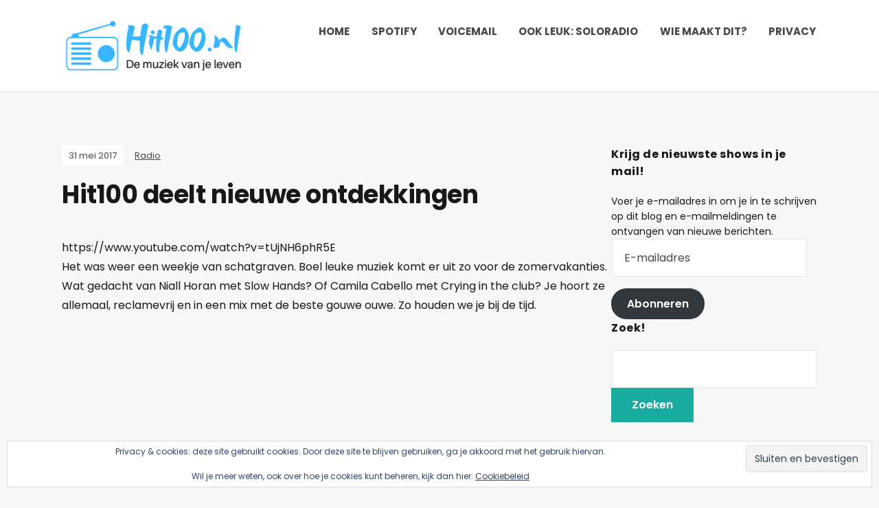

--- FILE ---
content_type: text/html; charset=UTF-8
request_url: https://www.hit100.nl/2017/05/hit100-deelt-nieuwe-ontdekkingen/
body_size: 14511
content:
<!DOCTYPE html>
<html lang="nl-NL">
<head>
	<meta charset="UTF-8" />
	<meta http-equiv="X-UA-Compatible" content="IE=edge" />
	<meta name="viewport" content="width=device-width, initial-scale=1.0" />
<link rel="profile" href="//gmpg.org/xfn/11" />
	<style id="jetpack-boost-critical-css">@media all{.widget_eu_cookie_law_widget{border:none;bottom:1em;left:1em;margin:0;padding:0;position:fixed;right:1em;width:auto;z-index:50001}#eu-cookie-law{background-color:#fff;border:1px solid #dedede;color:#2e4467;font-size:12px;line-height:1.5;overflow:hidden;padding:6px 6px 6px 15px;position:relative}#eu-cookie-law a{color:inherit;text-decoration:underline}#eu-cookie-law form{margin-bottom:0;position:static}#eu-cookie-law input{background:#f3f3f3;border:1px solid #dedede;border-radius:3px;color:#2e4453;display:inline;float:right;font-family:inherit;font-size:14px;font-weight:inherit;line-height:inherit;margin:0 0 0 5%;padding:8px 12px;position:static;text-transform:none}@media (max-width:600px){#eu-cookie-law{padding-bottom:55px}#eu-cookie-law input.accept{bottom:8px;position:absolute;right:8px}}}@media all{#jp-relatedposts{display:none;padding-top:1em;margin:1em 0;position:relative;clear:both}.jp-relatedposts::after{content:"";display:block;clear:both}#jp-relatedposts h3.jp-relatedposts-headline{margin:0 0 1em 0;display:inline-block;float:left;font-size:9pt;font-weight:700;font-family:inherit}#jp-relatedposts h3.jp-relatedposts-headline em::before{content:"";display:block;width:100%;min-width:30px;border-top:1px solid rgb(0 0 0/.2);margin-bottom:1em}#jp-relatedposts h3.jp-relatedposts-headline em{font-style:normal;font-weight:700}.wp-block-button__link{align-content:center;box-sizing:border-box;display:inline-block;height:100%;text-align:center;word-break:break-word}:where(.wp-block-button__link){border-radius:9999px;box-shadow:none;padding:calc(.667em + 2px) calc(1.333em + 2px);text-decoration:none}.wp-block-embed{overflow-wrap:break-word}.wp-block-embed iframe{max-width:100%}.wp-block-embed__wrapper{position:relative}.wp-embed-responsive .wp-has-aspect-ratio .wp-block-embed__wrapper:before{content:"";display:block;padding-top:50%}.wp-embed-responsive .wp-has-aspect-ratio iframe{bottom:0;height:100%;left:0;position:absolute;right:0;top:0;width:100%}.wp-embed-responsive .wp-embed-aspect-16-9 .wp-block-embed__wrapper:before{padding-top:56.25%}.wp-embed-responsive .wp-embed-aspect-4-3 .wp-block-embed__wrapper:before{padding-top:75%}ul{box-sizing:border-box}.entry-content{counter-reset:footnotes}.screen-reader-text{border:0;clip-path:inset(50%);height:1px;margin:-1px;overflow:hidden;padding:0;position:absolute;width:1px;word-wrap:normal!important}:where(figure){margin:0 0 1em}:root{--podcast-ff-primary:"Poppins",-apple-system,BlinkMacSystemFont,Arial,sans-serif;--podcast-ff-accent:"Poppins",-apple-system,BlinkMacSystemFont,"Helvetica Neue",Helvetica,sans-serif;--podcast-background-color:#f7f7f7;--podcast-special-background-color:#f2f0e4;--podcast-primary-text-color:#181818;--podcast-secondary-text-color:#484848;--podcast-link-color:#058dd1;--podcast-primary-accent-color:#058dd1;--podcast-primary-accent-complementary-color:#ffffff;--podcast-neutral-color-100:#ffffff;--podcast-neutral-color-900:#080808;--podcast-border-color-100:rgba(255,255,255,0.1);--podcast-border-color-900:rgba(0,0,0,0.1)}html{font-size:16px;line-height:1.1;scroll-behavior:smooth;-ms-text-size-adjust:100%;-webkit-text-size-adjust:100%;-webkit-box-sizing:border-box;-moz-box-sizing:border-box;box-sizing:border-box}*,:after,:before{-webkit-box-sizing:inherit;-moz-box-sizing:inherit;box-sizing:inherit}body{margin:0}main{display:block}h1{font-size:2em;margin:.67em 0}a{background-color:#fff0}strong{font-weight:bolder}img{border-style:none;vertical-align:middle}button,input,textarea{font-family:inherit;font-size:100%;line-height:1.15;margin:0}button,input{overflow:visible}button{text-transform:none}[type=submit],button{-webkit-appearance:button}textarea{overflow:auto}[hidden]{display:none}ul{list-style-position:outside;margin:0;padding:0}label{display:block;font-size:1.125rem;margin:0 0 .5rem 0}button,input,textarea{font-family:inherit;line-height:1}input,textarea{background-color:var(--podcast-background-color);border-color:var(--podcast-border-color-900)}input[type=email],input[type=text],textarea{-webkit-appearance:none;-moz-appearance:none;background-color:var(--podcast-neutral-color-100);border-radius:0;border-style:solid;border-width:1px;box-shadow:none;color:inherit;display:block;font-size:1rem;font-weight:400;line-height:normal;margin:0;max-width:100%;padding:.875rem 1.125rem;width:100%}textarea{line-height:1.5;width:100%}.button,.wp-block-button__link,button,input[type=submit]{-webkit-appearance:none;-moz-appearance:none;background:var(--podcast-primary-accent-color);border:none;border-radius:0;color:var(--podcast-primary-accent-complementary-color);display:inline-flex;font-size:1rem;font-weight:600;justify-content:center;letter-spacing:0;line-height:1.3;margin:0;padding:.9375rem 1.875rem;text-align:center;text-decoration:none;text-underline-offset:4px;text-decoration-thickness:2px}.screen-reader-text{clip:rect(.1rem,.1rem,.1rem,.1rem);height:.1rem;overflow:hidden;position:absolute!important;left:-999999rem;width:.1rem}.skip-link{position:absolute;left:-9999rem;top:2.5rem;z-index:999999999}body,button,input,textarea{font-family:var(--podcast-ff-accent);font-size:.9375rem;font-weight:400;line-height:1.6}p{margin:0;padding:0}em{font-style:italic}body{background-color:var(--podcast-background-color);color:var(--podcast-primary-text-color);font-family:var(--podcast-ff-primary);font-size:62.5%;line-height:1.5rem;margin:0;min-height:100vh;padding:0;text-align:center;word-break:break-word;-webkit-font-smoothing:antialiased;-moz-osx-font-smoothing:grayscale}a{color:var(--podcast-link-color);text-decoration:none}h1,h3{color:var(--podcast-primary-text-color);font-family:var(--podcast-ff-accent);font-weight:600;line-height:1.3;margin:0}h1{font-size:36px}h3{font-size:24px}h3 a{color:var(--podcast-primary-text-color)}#container{font-size:1rem;line-height:1.6em;padding:0;text-align:center;width:100%}.site-wrapper-all{padding:0;text-align:center}.site-section-wrapper{margin:0 auto;padding:0 60px;text-align:start;width:1220px}#site-masthead{background-color:var(--podcast-neutral-color-100);padding:1.25rem 0;position:relative;z-index:3;box-shadow:0 0 8px rgb(0 0 0/.07)}.site-section-wrapper-masthead{display:flex;align-items:stretch;align-content:stretch;gap:60px;justify-content:space-between}#site-logo{align-self:center;flex:0 1 25%}#site-logo .custom-logo{height:auto;max-width:100%}#site-mobile-menu-toggle,#site-mobile-menu-toggle .site-toggle-anchor{display:inline-block;font-size:1.125rem;font-weight:600;line-height:1;text-align:center}#site-mobile-menu-toggle{display:none}#site-mobile-menu-toggle .site-toggle-anchor{background-color:var(--podcast-special-background-color);border:2px solid var(--podcast-special-background-color);color:#fff;padding:.875rem 1.125rem}#site-mobile-menu-toggle .site-toggle-icon{display:none;vertical-align:top}#site-mobile-menu-toggle .site-toggle-label{display:none;line-height:1em;margin-inline-start:6px;vertical-align:top}#site-mobile-menu-toggle .site-toggle-icon.is-visible,#site-mobile-menu-toggle .site-toggle-label.is-visible{display:inline-block}#site-mobile-menu{background-color:var(--podcast-special-background-color);display:none;font-family:var(--podcast-ff-accent);margin:1.875rem 0;padding:1.875rem;text-align:start;flex:0 1 100%}#site-mobile-menu a{color:var(--podcast-neutral-color-100);display:block;padding:.875rem 0 .625rem;position:relative}#site-mobile-menu .menu{list-style-type:none}#site-mobile-menu .menu li{border-top:1px solid var(--podcast-border-color-100);font-size:1.25rem;font-weight:600;line-height:1.3;position:relative}#site-mobile-menu .menu>li:first-of-type{border-top-width:0;padding-top:0}#site-section-primary-menu{flex:1;text-align:end;z-index:2}#site-primary-nav{font-family:var(--podcast-ff-primary);font-size:.9375rem;font-weight:700;letter-spacing:.3px;line-height:1em}.sf-menu,.sf-menu *{margin:0;padding:0;list-style:none}.sf-menu li{position:relative}.sf-menu a{display:inline-block;position:relative}.large-nav{position:relative;z-index:100}.large-nav>.menu-item{display:inline-block;letter-spacing:0;margin-inline-end:0;position:relative;text-transform:uppercase}.large-nav>.menu-item:not(:first-child){margin-inline-start:1.5rem}.large-nav a{color:var(--podcast-secondary-text-color);padding:18px 2px}.site-section-wrapper-main{padding-top:5rem;padding-bottom:5rem;position:relative;display:flex;align-content:stretch;align-items:stretch;justify-content:space-between;gap:80px}.page-sidebar-right .site-section-wrapper-main{flex-direction:row}.site-section-wrapper-main>.site-column-content{flex:1}.site-section-wrapper-main>.site-column-aside{flex:0 1 27.273%;font-size:.875rem;line-height:1.6}.site-column-aside .site-column-wrapper{display:flex;flex-direction:column;gap:40px}.site-column-aside .site-column-wrapper>*{flex:1}.entry-tagline{color:var(--podcast-secondary-text-color);font-size:.8125rem}.entry-tagline a{color:currentColor;text-decoration:underline}.entry-tagline+.page-title{margin-top:1.25rem}.single .entry-tagline .post-meta-span-time{background-color:var(--podcast-neutral-color-100);color:var(--podcast-secondary-text-color);display:inline-block;padding:2px 10px}.single .entry-tagline .post-meta-span+.post-meta-span{margin-inline-start:1rem}.page-title{font-family:var(--podcast-ff-primary);font-size:2.25rem;font-weight:700;letter-spacing:-.5px;line-height:1.3em;margin-bottom:2.5rem;padding:0}.entry-content{font-size:1rem;font-weight:400;line-height:1.75em;margin:0;max-width:100%;text-align:start}.entry-content h3{font-size:1.125em}.entry-content h3{font-weight:700;margin:1.25em 0 1.25em;line-height:1.3em}.entry-content p,.widget p{margin-top:0;margin-bottom:1.25em}.widget p:last-child{margin-bottom:0}.entry-content iframe{max-width:100%}.comment-form label{display:block;font-size:15px;font-weight:500;margin:1em 0;text-transform:uppercase}#site-footer a{color:var(--podcast-primary-text-color);text-decoration:underline}#site-footer-credit a{color:inherit;text-decoration:underline}.widget-title{font-family:var(--podcast-ff-primary);font-size:1rem;font-weight:700;letter-spacing:.5px;margin:0 0 1.25rem;position:relative}:root .theme-color-teal{--podcast-special-background-color:#18ab9f;--podcast-link-color:#18ab9f;--podcast-primary-accent-color:#18ab9f;--podcast-primary-accent-complementary-color:#ffffff;--podcast-neutral-color-100:#ffffff;--podcast-neutral-color-900:#080808}.theme-color-teal #site-mobile-menu a,.theme-color-teal #site-mobile-menu-toggle .site-toggle-anchor{color:var(--podcast-neutral-color-900)}.theme-color-teal #site-mobile-menu .menu li{border-color:var(--podcast-border-color-900)}@media screen and (max-width:1220px){.site-section-wrapper{padding-inline-end:50px;padding-inline-start:50px;width:100%}.site-section-wrapper-main>.site-column-content{flex:1}}@media screen and (max-width:960px){.site-section-wrapper-masthead{flex-direction:column;gap:40px}.site-section-wrapper-masthead>*{flex:1;text-align:center}#site-section-primary-menu{text-align:center}.site-section-wrapper-main{gap:50px}.site-section-wrapper-main>.site-column-aside{flex-basis:250px}}@media screen and (max-width:768px){.site-section-wrapper{padding-inline:40px;width:100%}.site-section-wrapper-masthead{gap:30px}.site-section-wrapper-main>.site-column-aside{flex:1}.page-sidebar-right .site-section-wrapper-main{flex-direction:column}.site-section-wrapper-main>*{flex:1}.site-column-aside .site-column-wrapper{display:grid;grid-template-columns:repeat(2,1fr);gap:40px}.page-title{font-size:2rem}#site-masthead{padding:1.5rem 0}#site-mobile-menu-toggle{display:inline-block}#site-primary-nav{display:none!important}.theme-credit{display:none}}@media screen and (max-width:460px){.site-section-wrapper{padding-inline:25px}.site-section-wrapper-main{padding-block:3.125rem}.site-column-aside .site-column-wrapper{display:flex;flex-direction:column}.site-column-aside .site-column-wrapper>*{flex:1}.page-title{font-size:1.5rem;margin-bottom:2.5rem}}@font-face{font-family:icomoon;font-weight:400;font-style:normal;font-display:block}.icon-icomoon{font-family:icomoon!important;speak:never;font-style:normal;font-weight:400;font-variant:normal;text-transform:none;line-height:1;-webkit-font-smoothing:antialiased;-moz-osx-font-smoothing:grayscale}.ilovewp-icon-bars:before{content:""}#likes-other-gravatars{display:none;position:absolute;padding:9px 12px 10px 12px;background-color:#fff;border:solid 1px #dcdcde;border-radius:4px;box-shadow:none;min-width:220px;max-height:240px;height:auto;overflow:auto;z-index:1000}#likes-other-gravatars *{line-height:normal}#likes-other-gravatars .likes-text{color:#101517;font-size:12px;font-weight:500;padding-bottom:8px}#likes-other-gravatars ul{margin:0;padding:0;text-indent:0;list-style-type:none}#likes-other-gravatars ul.wpl-avatars{overflow:auto;display:block;max-height:190px}.post-likes-widget-placeholder .button{display:none}#subscribe-email input{width:95%}.screen-reader-text{border:0;clip-path:inset(50%);height:1px;margin:-1px;overflow:hidden;padding:0;position:absolute!important;width:1px;word-wrap:normal!important}.sd-content ul li a.sd-button>span,.sd-social-icon-text .sd-content ul li a.sd-button>span{line-height:23px;margin-left:6px}}</style><title>Hit100 deelt nieuwe ontdekkingen &#8211; Hit100 &#8211; radio</title>
<meta name='robots' content='max-image-preview:large' />
<!-- Google tag (gtag.js) toestemmingsmodus dataLayer toegevoegd door Site Kit -->

<!-- Einde Google tag (gtag.js) toestemmingsmodus dataLayer toegevoegd door Site Kit -->
<link rel='dns-prefetch' href='//secure.gravatar.com' />
<link rel='dns-prefetch' href='//www.googletagmanager.com' />
<link rel='dns-prefetch' href='//stats.wp.com' />
<link rel='dns-prefetch' href='//v0.wordpress.com' />
<link rel='dns-prefetch' href='//widgets.wp.com' />
<link rel='dns-prefetch' href='//s0.wp.com' />
<link rel='dns-prefetch' href='//0.gravatar.com' />
<link rel='dns-prefetch' href='//1.gravatar.com' />
<link rel='dns-prefetch' href='//2.gravatar.com' />
<link rel='preconnect' href='//i0.wp.com' />
<link rel='preconnect' href='//c0.wp.com' />
<link rel="alternate" type="application/rss+xml" title="Hit100 - radio &raquo; feed" href="https://www.hit100.nl/feed/" />
<link rel="alternate" type="application/rss+xml" title="Hit100 - radio &raquo; reacties feed" href="https://www.hit100.nl/comments/feed/" />
<link rel="alternate" title="oEmbed (JSON)" type="application/json+oembed" href="https://www.hit100.nl/wp-json/oembed/1.0/embed?url=https%3A%2F%2Fwww.hit100.nl%2F2017%2F05%2Fhit100-deelt-nieuwe-ontdekkingen%2F" />
<link rel="alternate" title="oEmbed (XML)" type="text/xml+oembed" href="https://www.hit100.nl/wp-json/oembed/1.0/embed?url=https%3A%2F%2Fwww.hit100.nl%2F2017%2F05%2Fhit100-deelt-nieuwe-ontdekkingen%2F&#038;format=xml" />
<noscript><link rel='stylesheet' id='all-css-828a8e6a32e108e0ef73bb5eac1014eb' href='https://www.hit100.nl/wp-content/boost-cache/static/7b9e283450.min.css' type='text/css' media='all' /></noscript><link data-media="all" onload="this.media=this.dataset.media; delete this.dataset.media; this.removeAttribute( &apos;onload&apos; );" rel='stylesheet' id='all-css-828a8e6a32e108e0ef73bb5eac1014eb' href='https://www.hit100.nl/wp-content/boost-cache/static/7b9e283450.min.css' type='text/css' media="not all" />
<style id='wp-img-auto-sizes-contain-inline-css'>
img:is([sizes=auto i],[sizes^="auto," i]){contain-intrinsic-size:3000px 1500px}
/*# sourceURL=wp-img-auto-sizes-contain-inline-css */
</style>
<style id='wp-emoji-styles-inline-css'>

	img.wp-smiley, img.emoji {
		display: inline !important;
		border: none !important;
		box-shadow: none !important;
		height: 1em !important;
		width: 1em !important;
		margin: 0 0.07em !important;
		vertical-align: -0.1em !important;
		background: none !important;
		padding: 0 !important;
	}
/*# sourceURL=wp-emoji-styles-inline-css */
</style>
<style id='wp-block-library-inline-css'>
:root{--wp-block-synced-color:#7a00df;--wp-block-synced-color--rgb:122,0,223;--wp-bound-block-color:var(--wp-block-synced-color);--wp-editor-canvas-background:#ddd;--wp-admin-theme-color:#007cba;--wp-admin-theme-color--rgb:0,124,186;--wp-admin-theme-color-darker-10:#006ba1;--wp-admin-theme-color-darker-10--rgb:0,107,160.5;--wp-admin-theme-color-darker-20:#005a87;--wp-admin-theme-color-darker-20--rgb:0,90,135;--wp-admin-border-width-focus:2px}@media (min-resolution:192dpi){:root{--wp-admin-border-width-focus:1.5px}}.wp-element-button{cursor:pointer}:root .has-very-light-gray-background-color{background-color:#eee}:root .has-very-dark-gray-background-color{background-color:#313131}:root .has-very-light-gray-color{color:#eee}:root .has-very-dark-gray-color{color:#313131}:root .has-vivid-green-cyan-to-vivid-cyan-blue-gradient-background{background:linear-gradient(135deg,#00d084,#0693e3)}:root .has-purple-crush-gradient-background{background:linear-gradient(135deg,#34e2e4,#4721fb 50%,#ab1dfe)}:root .has-hazy-dawn-gradient-background{background:linear-gradient(135deg,#faaca8,#dad0ec)}:root .has-subdued-olive-gradient-background{background:linear-gradient(135deg,#fafae1,#67a671)}:root .has-atomic-cream-gradient-background{background:linear-gradient(135deg,#fdd79a,#004a59)}:root .has-nightshade-gradient-background{background:linear-gradient(135deg,#330968,#31cdcf)}:root .has-midnight-gradient-background{background:linear-gradient(135deg,#020381,#2874fc)}:root{--wp--preset--font-size--normal:16px;--wp--preset--font-size--huge:42px}.has-regular-font-size{font-size:1em}.has-larger-font-size{font-size:2.625em}.has-normal-font-size{font-size:var(--wp--preset--font-size--normal)}.has-huge-font-size{font-size:var(--wp--preset--font-size--huge)}.has-text-align-center{text-align:center}.has-text-align-left{text-align:left}.has-text-align-right{text-align:right}.has-fit-text{white-space:nowrap!important}#end-resizable-editor-section{display:none}.aligncenter{clear:both}.items-justified-left{justify-content:flex-start}.items-justified-center{justify-content:center}.items-justified-right{justify-content:flex-end}.items-justified-space-between{justify-content:space-between}.screen-reader-text{border:0;clip-path:inset(50%);height:1px;margin:-1px;overflow:hidden;padding:0;position:absolute;width:1px;word-wrap:normal!important}.screen-reader-text:focus{background-color:#ddd;clip-path:none;color:#444;display:block;font-size:1em;height:auto;left:5px;line-height:normal;padding:15px 23px 14px;text-decoration:none;top:5px;width:auto;z-index:100000}html :where(.has-border-color){border-style:solid}html :where([style*=border-top-color]){border-top-style:solid}html :where([style*=border-right-color]){border-right-style:solid}html :where([style*=border-bottom-color]){border-bottom-style:solid}html :where([style*=border-left-color]){border-left-style:solid}html :where([style*=border-width]){border-style:solid}html :where([style*=border-top-width]){border-top-style:solid}html :where([style*=border-right-width]){border-right-style:solid}html :where([style*=border-bottom-width]){border-bottom-style:solid}html :where([style*=border-left-width]){border-left-style:solid}html :where(img[class*=wp-image-]){height:auto;max-width:100%}:where(figure){margin:0 0 1em}html :where(.is-position-sticky){--wp-admin--admin-bar--position-offset:var(--wp-admin--admin-bar--height,0px)}@media screen and (max-width:600px){html :where(.is-position-sticky){--wp-admin--admin-bar--position-offset:0px}}

/*# sourceURL=wp-block-library-inline-css */
</style><style id='global-styles-inline-css'>
:root{--wp--preset--aspect-ratio--square: 1;--wp--preset--aspect-ratio--4-3: 4/3;--wp--preset--aspect-ratio--3-4: 3/4;--wp--preset--aspect-ratio--3-2: 3/2;--wp--preset--aspect-ratio--2-3: 2/3;--wp--preset--aspect-ratio--16-9: 16/9;--wp--preset--aspect-ratio--9-16: 9/16;--wp--preset--color--black: #000000;--wp--preset--color--cyan-bluish-gray: #abb8c3;--wp--preset--color--white: #ffffff;--wp--preset--color--pale-pink: #f78da7;--wp--preset--color--vivid-red: #cf2e2e;--wp--preset--color--luminous-vivid-orange: #ff6900;--wp--preset--color--luminous-vivid-amber: #fcb900;--wp--preset--color--light-green-cyan: #7bdcb5;--wp--preset--color--vivid-green-cyan: #00d084;--wp--preset--color--pale-cyan-blue: #8ed1fc;--wp--preset--color--vivid-cyan-blue: #0693e3;--wp--preset--color--vivid-purple: #9b51e0;--wp--preset--gradient--vivid-cyan-blue-to-vivid-purple: linear-gradient(135deg,rgb(6,147,227) 0%,rgb(155,81,224) 100%);--wp--preset--gradient--light-green-cyan-to-vivid-green-cyan: linear-gradient(135deg,rgb(122,220,180) 0%,rgb(0,208,130) 100%);--wp--preset--gradient--luminous-vivid-amber-to-luminous-vivid-orange: linear-gradient(135deg,rgb(252,185,0) 0%,rgb(255,105,0) 100%);--wp--preset--gradient--luminous-vivid-orange-to-vivid-red: linear-gradient(135deg,rgb(255,105,0) 0%,rgb(207,46,46) 100%);--wp--preset--gradient--very-light-gray-to-cyan-bluish-gray: linear-gradient(135deg,rgb(238,238,238) 0%,rgb(169,184,195) 100%);--wp--preset--gradient--cool-to-warm-spectrum: linear-gradient(135deg,rgb(74,234,220) 0%,rgb(151,120,209) 20%,rgb(207,42,186) 40%,rgb(238,44,130) 60%,rgb(251,105,98) 80%,rgb(254,248,76) 100%);--wp--preset--gradient--blush-light-purple: linear-gradient(135deg,rgb(255,206,236) 0%,rgb(152,150,240) 100%);--wp--preset--gradient--blush-bordeaux: linear-gradient(135deg,rgb(254,205,165) 0%,rgb(254,45,45) 50%,rgb(107,0,62) 100%);--wp--preset--gradient--luminous-dusk: linear-gradient(135deg,rgb(255,203,112) 0%,rgb(199,81,192) 50%,rgb(65,88,208) 100%);--wp--preset--gradient--pale-ocean: linear-gradient(135deg,rgb(255,245,203) 0%,rgb(182,227,212) 50%,rgb(51,167,181) 100%);--wp--preset--gradient--electric-grass: linear-gradient(135deg,rgb(202,248,128) 0%,rgb(113,206,126) 100%);--wp--preset--gradient--midnight: linear-gradient(135deg,rgb(2,3,129) 0%,rgb(40,116,252) 100%);--wp--preset--font-size--small: 13px;--wp--preset--font-size--medium: 20px;--wp--preset--font-size--large: 36px;--wp--preset--font-size--x-large: 42px;--wp--preset--spacing--20: 0.44rem;--wp--preset--spacing--30: 0.67rem;--wp--preset--spacing--40: 1rem;--wp--preset--spacing--50: 1.5rem;--wp--preset--spacing--60: 2.25rem;--wp--preset--spacing--70: 3.38rem;--wp--preset--spacing--80: 5.06rem;--wp--preset--shadow--natural: 6px 6px 9px rgba(0, 0, 0, 0.2);--wp--preset--shadow--deep: 12px 12px 50px rgba(0, 0, 0, 0.4);--wp--preset--shadow--sharp: 6px 6px 0px rgba(0, 0, 0, 0.2);--wp--preset--shadow--outlined: 6px 6px 0px -3px rgb(255, 255, 255), 6px 6px rgb(0, 0, 0);--wp--preset--shadow--crisp: 6px 6px 0px rgb(0, 0, 0);}:where(.is-layout-flex){gap: 0.5em;}:where(.is-layout-grid){gap: 0.5em;}body .is-layout-flex{display: flex;}.is-layout-flex{flex-wrap: wrap;align-items: center;}.is-layout-flex > :is(*, div){margin: 0;}body .is-layout-grid{display: grid;}.is-layout-grid > :is(*, div){margin: 0;}:where(.wp-block-columns.is-layout-flex){gap: 2em;}:where(.wp-block-columns.is-layout-grid){gap: 2em;}:where(.wp-block-post-template.is-layout-flex){gap: 1.25em;}:where(.wp-block-post-template.is-layout-grid){gap: 1.25em;}.has-black-color{color: var(--wp--preset--color--black) !important;}.has-cyan-bluish-gray-color{color: var(--wp--preset--color--cyan-bluish-gray) !important;}.has-white-color{color: var(--wp--preset--color--white) !important;}.has-pale-pink-color{color: var(--wp--preset--color--pale-pink) !important;}.has-vivid-red-color{color: var(--wp--preset--color--vivid-red) !important;}.has-luminous-vivid-orange-color{color: var(--wp--preset--color--luminous-vivid-orange) !important;}.has-luminous-vivid-amber-color{color: var(--wp--preset--color--luminous-vivid-amber) !important;}.has-light-green-cyan-color{color: var(--wp--preset--color--light-green-cyan) !important;}.has-vivid-green-cyan-color{color: var(--wp--preset--color--vivid-green-cyan) !important;}.has-pale-cyan-blue-color{color: var(--wp--preset--color--pale-cyan-blue) !important;}.has-vivid-cyan-blue-color{color: var(--wp--preset--color--vivid-cyan-blue) !important;}.has-vivid-purple-color{color: var(--wp--preset--color--vivid-purple) !important;}.has-black-background-color{background-color: var(--wp--preset--color--black) !important;}.has-cyan-bluish-gray-background-color{background-color: var(--wp--preset--color--cyan-bluish-gray) !important;}.has-white-background-color{background-color: var(--wp--preset--color--white) !important;}.has-pale-pink-background-color{background-color: var(--wp--preset--color--pale-pink) !important;}.has-vivid-red-background-color{background-color: var(--wp--preset--color--vivid-red) !important;}.has-luminous-vivid-orange-background-color{background-color: var(--wp--preset--color--luminous-vivid-orange) !important;}.has-luminous-vivid-amber-background-color{background-color: var(--wp--preset--color--luminous-vivid-amber) !important;}.has-light-green-cyan-background-color{background-color: var(--wp--preset--color--light-green-cyan) !important;}.has-vivid-green-cyan-background-color{background-color: var(--wp--preset--color--vivid-green-cyan) !important;}.has-pale-cyan-blue-background-color{background-color: var(--wp--preset--color--pale-cyan-blue) !important;}.has-vivid-cyan-blue-background-color{background-color: var(--wp--preset--color--vivid-cyan-blue) !important;}.has-vivid-purple-background-color{background-color: var(--wp--preset--color--vivid-purple) !important;}.has-black-border-color{border-color: var(--wp--preset--color--black) !important;}.has-cyan-bluish-gray-border-color{border-color: var(--wp--preset--color--cyan-bluish-gray) !important;}.has-white-border-color{border-color: var(--wp--preset--color--white) !important;}.has-pale-pink-border-color{border-color: var(--wp--preset--color--pale-pink) !important;}.has-vivid-red-border-color{border-color: var(--wp--preset--color--vivid-red) !important;}.has-luminous-vivid-orange-border-color{border-color: var(--wp--preset--color--luminous-vivid-orange) !important;}.has-luminous-vivid-amber-border-color{border-color: var(--wp--preset--color--luminous-vivid-amber) !important;}.has-light-green-cyan-border-color{border-color: var(--wp--preset--color--light-green-cyan) !important;}.has-vivid-green-cyan-border-color{border-color: var(--wp--preset--color--vivid-green-cyan) !important;}.has-pale-cyan-blue-border-color{border-color: var(--wp--preset--color--pale-cyan-blue) !important;}.has-vivid-cyan-blue-border-color{border-color: var(--wp--preset--color--vivid-cyan-blue) !important;}.has-vivid-purple-border-color{border-color: var(--wp--preset--color--vivid-purple) !important;}.has-vivid-cyan-blue-to-vivid-purple-gradient-background{background: var(--wp--preset--gradient--vivid-cyan-blue-to-vivid-purple) !important;}.has-light-green-cyan-to-vivid-green-cyan-gradient-background{background: var(--wp--preset--gradient--light-green-cyan-to-vivid-green-cyan) !important;}.has-luminous-vivid-amber-to-luminous-vivid-orange-gradient-background{background: var(--wp--preset--gradient--luminous-vivid-amber-to-luminous-vivid-orange) !important;}.has-luminous-vivid-orange-to-vivid-red-gradient-background{background: var(--wp--preset--gradient--luminous-vivid-orange-to-vivid-red) !important;}.has-very-light-gray-to-cyan-bluish-gray-gradient-background{background: var(--wp--preset--gradient--very-light-gray-to-cyan-bluish-gray) !important;}.has-cool-to-warm-spectrum-gradient-background{background: var(--wp--preset--gradient--cool-to-warm-spectrum) !important;}.has-blush-light-purple-gradient-background{background: var(--wp--preset--gradient--blush-light-purple) !important;}.has-blush-bordeaux-gradient-background{background: var(--wp--preset--gradient--blush-bordeaux) !important;}.has-luminous-dusk-gradient-background{background: var(--wp--preset--gradient--luminous-dusk) !important;}.has-pale-ocean-gradient-background{background: var(--wp--preset--gradient--pale-ocean) !important;}.has-electric-grass-gradient-background{background: var(--wp--preset--gradient--electric-grass) !important;}.has-midnight-gradient-background{background: var(--wp--preset--gradient--midnight) !important;}.has-small-font-size{font-size: var(--wp--preset--font-size--small) !important;}.has-medium-font-size{font-size: var(--wp--preset--font-size--medium) !important;}.has-large-font-size{font-size: var(--wp--preset--font-size--large) !important;}.has-x-large-font-size{font-size: var(--wp--preset--font-size--x-large) !important;}
/*# sourceURL=global-styles-inline-css */
</style>

<style id='classic-theme-styles-inline-css'>
/*! This file is auto-generated */
.wp-block-button__link{color:#fff;background-color:#32373c;border-radius:9999px;box-shadow:none;text-decoration:none;padding:calc(.667em + 2px) calc(1.333em + 2px);font-size:1.125em}.wp-block-file__button{background:#32373c;color:#fff;text-decoration:none}
/*# sourceURL=/wp-includes/css/classic-themes.min.css */
</style>


<script data-jetpack-boost="ignore" type="text/javascript" src="https://www.hit100.nl/wp-includes/js/jquery/jquery.min.js?ver=3.7.1" id="jquery-core-js"></script>



<!-- Google tag (gtag.js) snippet toegevoegd door Site Kit -->
<!-- Google Analytics snippet toegevoegd door Site Kit -->


<link rel="https://api.w.org/" href="https://www.hit100.nl/wp-json/" /><link rel="alternate" title="JSON" type="application/json" href="https://www.hit100.nl/wp-json/wp/v2/posts/410" /><link rel="EditURI" type="application/rsd+xml" title="RSD" href="https://www.hit100.nl/xmlrpc.php?rsd" />
<meta name="generator" content="WordPress 6.9" />
<link rel="canonical" href="https://www.hit100.nl/2017/05/hit100-deelt-nieuwe-ontdekkingen/" />
<link rel='shortlink' href='https://wp.me/pY9r8-6C' />
<meta name="generator" content="Site Kit by Google 1.170.0" />	<style>img#wpstats{display:none}</style>
		
<!-- Google AdSense meta tags toegevoegd door Site Kit -->
<meta name="google-adsense-platform-account" content="ca-host-pub-2644536267352236">
<meta name="google-adsense-platform-domain" content="sitekit.withgoogle.com">
<!-- Einde Google AdSense meta tags toegevoegd door Site Kit -->
<meta name="description" content="https://www.youtube.com/watch?v=tUjNH6phR5E Het was weer een weekje van schatgraven. Boel leuke muziek komt er uit zo voor de zomervakanties. Wat gedacht van Niall Horan met Slow Hands? Of Camila Cabello met Crying in the club? Je hoort ze allemaal, reclamevrij en in een mix met de beste gouwe ouwe. Zo houden we je bij de tijd." />

<!-- Jetpack Open Graph Tags -->
<meta property="og:type" content="article" />
<meta property="og:title" content="Hit100 deelt nieuwe ontdekkingen" />
<meta property="og:url" content="https://www.hit100.nl/2017/05/hit100-deelt-nieuwe-ontdekkingen/" />
<meta property="og:description" content="Het was weer een weekje van schatgraven. Boel leuke muziek komt er uit zo voor de zomervakanties. Wat gedacht van Niall Horan met Slow Hands? Of Camila Cabello met Crying in the club? Je hoort ze a…" />
<meta property="article:published_time" content="2017-05-31T18:42:39+00:00" />
<meta property="article:modified_time" content="2017-05-31T18:42:39+00:00" />
<meta property="og:site_name" content="Hit100 - radio" />
<meta property="og:image" content="https://i0.wp.com/www.hit100.nl/wp-content/uploads/2017/05/Niall-Horan-Slow-Hands.jpeg?fit=1200%2C675&#038;ssl=1" />
<meta property="og:image:width" content="1200" />
<meta property="og:image:height" content="675" />
<meta property="og:image:alt" content="" />
<meta property="og:locale" content="nl_NL" />
<meta name="twitter:text:title" content="Hit100 deelt nieuwe ontdekkingen" />
<meta name="twitter:image" content="https://i0.wp.com/www.hit100.nl/wp-content/uploads/2017/05/Niall-Horan-Slow-Hands.jpeg?fit=1200%2C675&#038;ssl=1&#038;w=640" />
<meta name="twitter:card" content="summary_large_image" />

<!-- End Jetpack Open Graph Tags -->
<link rel="icon" href="https://i0.wp.com/www.hit100.nl/wp-content/uploads/2020/01/cropped-Icon-Hit100-1.png?fit=32%2C32&#038;ssl=1" sizes="32x32" />
<link rel="icon" href="https://i0.wp.com/www.hit100.nl/wp-content/uploads/2020/01/cropped-Icon-Hit100-1.png?fit=192%2C192&#038;ssl=1" sizes="192x192" />
<link rel="apple-touch-icon" href="https://i0.wp.com/www.hit100.nl/wp-content/uploads/2020/01/cropped-Icon-Hit100-1.png?fit=180%2C180&#038;ssl=1" />
<meta name="msapplication-TileImage" content="https://i0.wp.com/www.hit100.nl/wp-content/uploads/2020/01/cropped-Icon-Hit100-1.png?fit=270%2C270&#038;ssl=1" />

<noscript><link rel='stylesheet' id='all-css-e39917eb1cbdd1cab728e2e245a3be41' href='https://www.hit100.nl/wp-content/boost-cache/static/99b95ad4d9.min.css' type='text/css' media='all' /></noscript><link data-media="all" onload="this.media=this.dataset.media; delete this.dataset.media; this.removeAttribute( &apos;onload&apos; );" rel='stylesheet' id='all-css-e39917eb1cbdd1cab728e2e245a3be41' href='https://www.hit100.nl/wp-content/boost-cache/static/99b95ad4d9.min.css' type='text/css' media="not all" />
</head>

<body class="wp-singular post-template-default single single-post postid-410 single-format-audio wp-custom-logo wp-embed-responsive wp-theme-podcast page-sidebar-right theme-color-teal">


<div id="container">

	<a class="skip-link screen-reader-text" href="#site-main">Ga naar de inhoud</a>

	<div class="site-wrapper-all site-wrapper-boxed">

		<header id="site-masthead" class="site-section site-section-masthead">
			<div class="site-section-wrapper site-section-wrapper-masthead">
				<div id="site-logo"><a href="https://www.hit100.nl/" class="custom-logo-link" rel="home"><img width="300" height="100" src="https://i0.wp.com/www.hit100.nl/wp-content/uploads/2022/08/Hit100.nl-site-logo.png?fit=300%2C100&amp;ssl=1" class="custom-logo" alt="Logo voor Hit100 - radio" decoding="async" /></a></div><!-- #site-logo -->
				<div id="site-section-primary-menu">

					<span id="site-mobile-menu-toggle">
	<button class="site-toggle-anchor">
		<span class="site-toggle-icon site-toggle-icon-open is-visible icon-icomoon ilovewp-icon-bars"></span>
		<span class="site-toggle-label site-toggle-label-open is-visible">Menu</span>
		<span class="site-toggle-icon site-toggle-icon-close icon-icomoon ilovewp-icon-bars"></span>
		<span class="site-toggle-label site-toggle-label-close">Menu</span>
	</button><!-- .site-toggle-anchor -->
</span><!-- #site-mobile-menu-toggle --><div id="site-mobile-menu">
	<div class="menu-wrapper">

				<nav class="mobile-menu" aria-label="Mobiel menu">
			<ul id="menu-menu-1" class="menu"><li id="menu-item-478" class="menu-item menu-item-type-custom menu-item-object-custom menu-item-home menu-item-478"><a href="http://www.hit100.nl/">Home</a></li>
<li id="menu-item-479" class="menu-item menu-item-type-post_type menu-item-object-page menu-item-479"><a href="https://www.hit100.nl/spotify/">Spotify</a></li>
<li id="menu-item-2147" class="menu-item menu-item-type-post_type menu-item-object-page menu-item-2147"><a href="https://www.hit100.nl/voicemail/">Voicemail</a></li>
<li id="menu-item-480" class="menu-item menu-item-type-custom menu-item-object-custom menu-item-480"><a href="http://soloradio.nl">Ook leuk: SoloRadio</a></li>
<li id="menu-item-2426" class="menu-item menu-item-type-post_type menu-item-object-page menu-item-2426"><a href="https://www.hit100.nl/and-the-hits-just-keep-on-coming/">Wie maakt dit?</a></li>
<li id="menu-item-2428" class="menu-item menu-item-type-custom menu-item-object-custom menu-item-2428"><a rel="privacy-policy" href="https://www.hit100.nl/privacybeleid/">Privacy</a></li>
</ul>		</nav><!-- .mobile-menu -->
	</div><!-- .menu-wrapper -->
</div><!-- #site-mobile-menu -->
					<nav id="site-primary-nav"><ul id="site-primary-menu" class="large-nav sf-menu"><li class="menu-item menu-item-type-custom menu-item-object-custom menu-item-home menu-item-478"><a href="http://www.hit100.nl/">Home</a></li>
<li class="menu-item menu-item-type-post_type menu-item-object-page menu-item-479"><a href="https://www.hit100.nl/spotify/">Spotify</a></li>
<li class="menu-item menu-item-type-post_type menu-item-object-page menu-item-2147"><a href="https://www.hit100.nl/voicemail/">Voicemail</a></li>
<li class="menu-item menu-item-type-custom menu-item-object-custom menu-item-480"><a href="http://soloradio.nl">Ook leuk: SoloRadio</a></li>
<li class="menu-item menu-item-type-post_type menu-item-object-page menu-item-2426"><a href="https://www.hit100.nl/and-the-hits-just-keep-on-coming/">Wie maakt dit?</a></li>
<li class="menu-item menu-item-type-custom menu-item-object-custom menu-item-2428"><a rel="privacy-policy" href="https://www.hit100.nl/privacybeleid/">Privacy</a></li>
</ul>				</nav><!-- #site-primary-nav -->
								</div><!-- #site-section-primary-menu -->
			</div><!-- .site-section-wrapper .site-section-wrapper-masthead -->
		</header><!-- #site-masthead .site-section-masthead -->
<main id="site-main">

	
	<div class="site-page-content">
		<div class="site-section-wrapper site-section-wrapper-main">

			<div class="site-column site-column-content"><div class="site-column-wrapper"><p class="entry-tagline"><span class="post-meta-span post-meta-span-time"><time datetime="2017-05-31" pubdate>31 mei 2017</time></span><span class="post-meta-span post-meta-span-category"><a href="https://www.hit100.nl/category/radio/" rel="category tag">Radio</a></span></p><!-- .entry-tagline --><h1 class="page-title">Hit100 deelt nieuwe ontdekkingen</h1><div class="entry-content"><p>https://www.youtube.com/watch?v=tUjNH6phR5E<br />
Het was weer een weekje van schatgraven. Boel leuke muziek komt er uit zo voor de zomervakanties. Wat gedacht van Niall Horan met Slow Hands? Of Camila Cabello met Crying in the club? Je hoort ze allemaal, reclamevrij en in een mix met de beste gouwe ouwe. Zo houden we je bij de tijd.</p>
<p><iframe width="100%" height="120" src="https://www.mixcloud.com/widget/iframe/?feed=https%3A%2F%2Fwww.mixcloud.com%2FHit100NL%2Fhit100-boort-goud-aan%2F&#038;hide_cover=1&#038;light=1" frameborder="0"></iframe></p>
<p><iframe width="100%" height="120" src="https://www.mixcloud.com/widget/iframe/?feed=https%3A%2F%2Fwww.mixcloud.com%2Fwillemkeekstra%2Fpop-nonstop-088%2F&#038;hide_cover=1&#038;light=1" frameborder="0"></iframe></p>
<div class="sharedaddy sd-sharing-enabled"><div class="robots-nocontent sd-block sd-social sd-social-icon-text sd-sharing"><h3 class="sd-title">Delen:</h3><div class="sd-content"><ul><li class="share-facebook"><a rel="nofollow noopener noreferrer"
				data-shared="sharing-facebook-410"
				class="share-facebook sd-button share-icon"
				href="https://www.hit100.nl/2017/05/hit100-deelt-nieuwe-ontdekkingen/?share=facebook"
				target="_blank"
				aria-labelledby="sharing-facebook-410"
				>
				<span id="sharing-facebook-410" hidden>Klik om te delen op Facebook (Opent in een nieuw venster)</span>
				<span>Facebook</span>
			</a></li><li class="share-linkedin"><a rel="nofollow noopener noreferrer"
				data-shared="sharing-linkedin-410"
				class="share-linkedin sd-button share-icon"
				href="https://www.hit100.nl/2017/05/hit100-deelt-nieuwe-ontdekkingen/?share=linkedin"
				target="_blank"
				aria-labelledby="sharing-linkedin-410"
				>
				<span id="sharing-linkedin-410" hidden>Klik om op LinkedIn te delen (Opent in een nieuw venster)</span>
				<span>LinkedIn</span>
			</a></li><li class="share-threads"><a rel="nofollow noopener noreferrer"
				data-shared="sharing-threads-410"
				class="share-threads sd-button share-icon"
				href="https://www.hit100.nl/2017/05/hit100-deelt-nieuwe-ontdekkingen/?share=threads"
				target="_blank"
				aria-labelledby="sharing-threads-410"
				>
				<span id="sharing-threads-410" hidden>Klik om te delen op Threads (Opent in een nieuw venster)</span>
				<span>Threads</span>
			</a></li><li class="share-jetpack-whatsapp"><a rel="nofollow noopener noreferrer"
				data-shared="sharing-whatsapp-410"
				class="share-jetpack-whatsapp sd-button share-icon"
				href="https://www.hit100.nl/2017/05/hit100-deelt-nieuwe-ontdekkingen/?share=jetpack-whatsapp"
				target="_blank"
				aria-labelledby="sharing-whatsapp-410"
				>
				<span id="sharing-whatsapp-410" hidden>Klik om te delen op WhatsApp (Opent in een nieuw venster)</span>
				<span>WhatsApp</span>
			</a></li><li class="share-bluesky"><a rel="nofollow noopener noreferrer"
				data-shared="sharing-bluesky-410"
				class="share-bluesky sd-button share-icon"
				href="https://www.hit100.nl/2017/05/hit100-deelt-nieuwe-ontdekkingen/?share=bluesky"
				target="_blank"
				aria-labelledby="sharing-bluesky-410"
				>
				<span id="sharing-bluesky-410" hidden>Klik om te delen op Bluesky (Opent in een nieuw venster)</span>
				<span>Bluesky</span>
			</a></li><li class="share-end"></li></ul></div></div></div><div class='sharedaddy sd-block sd-like jetpack-likes-widget-wrapper jetpack-likes-widget-unloaded' id='like-post-wrapper-14335958-410-696bded761a1b' data-src='https://widgets.wp.com/likes/?ver=15.4#blog_id=14335958&amp;post_id=410&amp;origin=www.hit100.nl&amp;obj_id=14335958-410-696bded761a1b' data-name='like-post-frame-14335958-410-696bded761a1b' data-title='Vind-ik-leuk of reblog'><h3 class="sd-title">Vind ik leuk:</h3><div class='likes-widget-placeholder post-likes-widget-placeholder' style='height: 55px;'><span class='button'><span>Vind-ik-leuk</span></span> <span class="loading">Aan het laden...</span></div><span class='sd-text-color'></span><a class='sd-link-color'></a></div>
<div id='jp-relatedposts' class='jp-relatedposts' >
	<h3 class="jp-relatedposts-headline"><em>Gerelateerd</em></h3>
</div></div><!-- .entry-content --></div><!-- .site-column-wrapper --></div><!-- .site-column .site-column-content --><div class="site-column site-column-aside">

			<div class="site-column-wrapper">

				<div class="widget widget_blog_subscription jetpack_subscription_widget" id="blog_subscription-2"><p class="widget-title">Krijg de nieuwste shows in je mail!</p>
			<div class="wp-block-jetpack-subscriptions__container">
			<form action="#" method="post" accept-charset="utf-8" id="subscribe-blog-blog_subscription-2"
				data-blog="14335958"
				data-post_access_level="everybody" >
									<div id="subscribe-text"><p>Voer je e-mailadres in om je in te schrijven op dit blog en e-mailmeldingen te ontvangen van nieuwe berichten.</p>
</div>
										<p id="subscribe-email">
						<label id="jetpack-subscribe-label"
							class="screen-reader-text"
							for="subscribe-field-blog_subscription-2">
							E-mailadres						</label>
						<input type="email" name="email" autocomplete="email" required="required"
																					value=""
							id="subscribe-field-blog_subscription-2"
							placeholder="E-mailadres"
						/>
					</p>

					<p id="subscribe-submit"
											>
						<input type="hidden" name="action" value="subscribe"/>
						<input type="hidden" name="source" value="https://www.hit100.nl/2017/05/hit100-deelt-nieuwe-ontdekkingen/"/>
						<input type="hidden" name="sub-type" value="widget"/>
						<input type="hidden" name="redirect_fragment" value="subscribe-blog-blog_subscription-2"/>
						<input type="hidden" id="_wpnonce" name="_wpnonce" value="5c51552bf0" /><input type="hidden" name="_wp_http_referer" value="/2017/05/hit100-deelt-nieuwe-ontdekkingen/" />						<button type="submit"
															class="wp-block-button__link"
																					name="jetpack_subscriptions_widget"
						>
							Abonneren						</button>
					</p>
							</form>
						</div>
			
</div><div class="widget widget_search" id="search-2"><p class="widget-title">Zoek!</p><form role="search" method="get" id="searchform" class="searchform" action="https://www.hit100.nl/">
				<div>
					<label class="screen-reader-text" for="s">Zoeken naar:</label>
					<input type="text" value="" name="s" id="s" />
					<input type="submit" id="searchsubmit" value="Zoeken" />
				</div>
			</form></div>
			</div><!-- .site-column-wrapper -->

		</div><!-- .site-column .site-column-aside -->
		</div><!-- .site-section-wrapper .site-section-wrapper-main -->
	</div><!-- .site-page-content -->

	
</main><!-- #site-main -->
	

		<footer id="site-footer" class="site-section site-section-footer">
			<div class="site-section-wrapper site-section-wrapper-footer">

				<div class="site-columns-footer">

					<div class="site-column site-column-1">
						<div class="site-column-wrapper">
							<div id="archives-3" class="widget widget_archive"><div class="widget-content-wrapper"><p class="widget-title"><span>Archief</span></p>		<label class="screen-reader-text" for="archives-dropdown-3">Archief</label>
		<select id="archives-dropdown-3" name="archive-dropdown">
			
			<option value="">Maand selecteren</option>
				<option value='https://www.hit100.nl/2025/12/'> december 2025 </option>
	<option value='https://www.hit100.nl/2025/11/'> november 2025 </option>
	<option value='https://www.hit100.nl/2025/10/'> oktober 2025 </option>
	<option value='https://www.hit100.nl/2025/09/'> september 2025 </option>
	<option value='https://www.hit100.nl/2025/08/'> augustus 2025 </option>
	<option value='https://www.hit100.nl/2025/07/'> juli 2025 </option>
	<option value='https://www.hit100.nl/2025/06/'> juni 2025 </option>
	<option value='https://www.hit100.nl/2025/05/'> mei 2025 </option>
	<option value='https://www.hit100.nl/2025/04/'> april 2025 </option>
	<option value='https://www.hit100.nl/2025/03/'> maart 2025 </option>
	<option value='https://www.hit100.nl/2025/02/'> februari 2025 </option>
	<option value='https://www.hit100.nl/2025/01/'> januari 2025 </option>
	<option value='https://www.hit100.nl/2024/12/'> december 2024 </option>
	<option value='https://www.hit100.nl/2024/11/'> november 2024 </option>
	<option value='https://www.hit100.nl/2024/10/'> oktober 2024 </option>
	<option value='https://www.hit100.nl/2024/09/'> september 2024 </option>
	<option value='https://www.hit100.nl/2024/08/'> augustus 2024 </option>
	<option value='https://www.hit100.nl/2024/07/'> juli 2024 </option>
	<option value='https://www.hit100.nl/2024/06/'> juni 2024 </option>
	<option value='https://www.hit100.nl/2024/05/'> mei 2024 </option>
	<option value='https://www.hit100.nl/2024/04/'> april 2024 </option>
	<option value='https://www.hit100.nl/2024/03/'> maart 2024 </option>
	<option value='https://www.hit100.nl/2024/02/'> februari 2024 </option>
	<option value='https://www.hit100.nl/2024/01/'> januari 2024 </option>
	<option value='https://www.hit100.nl/2023/12/'> december 2023 </option>
	<option value='https://www.hit100.nl/2023/11/'> november 2023 </option>
	<option value='https://www.hit100.nl/2023/10/'> oktober 2023 </option>
	<option value='https://www.hit100.nl/2023/09/'> september 2023 </option>
	<option value='https://www.hit100.nl/2023/08/'> augustus 2023 </option>
	<option value='https://www.hit100.nl/2023/07/'> juli 2023 </option>
	<option value='https://www.hit100.nl/2023/06/'> juni 2023 </option>
	<option value='https://www.hit100.nl/2023/05/'> mei 2023 </option>
	<option value='https://www.hit100.nl/2023/04/'> april 2023 </option>
	<option value='https://www.hit100.nl/2023/03/'> maart 2023 </option>
	<option value='https://www.hit100.nl/2023/02/'> februari 2023 </option>
	<option value='https://www.hit100.nl/2023/01/'> januari 2023 </option>
	<option value='https://www.hit100.nl/2022/12/'> december 2022 </option>
	<option value='https://www.hit100.nl/2022/11/'> november 2022 </option>
	<option value='https://www.hit100.nl/2022/10/'> oktober 2022 </option>
	<option value='https://www.hit100.nl/2022/09/'> september 2022 </option>
	<option value='https://www.hit100.nl/2022/08/'> augustus 2022 </option>
	<option value='https://www.hit100.nl/2022/07/'> juli 2022 </option>
	<option value='https://www.hit100.nl/2022/06/'> juni 2022 </option>
	<option value='https://www.hit100.nl/2022/05/'> mei 2022 </option>
	<option value='https://www.hit100.nl/2022/04/'> april 2022 </option>
	<option value='https://www.hit100.nl/2022/03/'> maart 2022 </option>
	<option value='https://www.hit100.nl/2022/02/'> februari 2022 </option>
	<option value='https://www.hit100.nl/2022/01/'> januari 2022 </option>
	<option value='https://www.hit100.nl/2021/12/'> december 2021 </option>
	<option value='https://www.hit100.nl/2021/11/'> november 2021 </option>
	<option value='https://www.hit100.nl/2021/10/'> oktober 2021 </option>
	<option value='https://www.hit100.nl/2021/09/'> september 2021 </option>
	<option value='https://www.hit100.nl/2021/08/'> augustus 2021 </option>
	<option value='https://www.hit100.nl/2021/07/'> juli 2021 </option>
	<option value='https://www.hit100.nl/2021/06/'> juni 2021 </option>
	<option value='https://www.hit100.nl/2021/05/'> mei 2021 </option>
	<option value='https://www.hit100.nl/2021/04/'> april 2021 </option>
	<option value='https://www.hit100.nl/2021/03/'> maart 2021 </option>
	<option value='https://www.hit100.nl/2021/02/'> februari 2021 </option>
	<option value='https://www.hit100.nl/2021/01/'> januari 2021 </option>
	<option value='https://www.hit100.nl/2020/12/'> december 2020 </option>
	<option value='https://www.hit100.nl/2020/11/'> november 2020 </option>
	<option value='https://www.hit100.nl/2020/10/'> oktober 2020 </option>
	<option value='https://www.hit100.nl/2020/09/'> september 2020 </option>
	<option value='https://www.hit100.nl/2020/08/'> augustus 2020 </option>
	<option value='https://www.hit100.nl/2020/07/'> juli 2020 </option>
	<option value='https://www.hit100.nl/2020/06/'> juni 2020 </option>
	<option value='https://www.hit100.nl/2020/05/'> mei 2020 </option>
	<option value='https://www.hit100.nl/2020/04/'> april 2020 </option>
	<option value='https://www.hit100.nl/2020/03/'> maart 2020 </option>
	<option value='https://www.hit100.nl/2020/02/'> februari 2020 </option>
	<option value='https://www.hit100.nl/2020/01/'> januari 2020 </option>
	<option value='https://www.hit100.nl/2019/12/'> december 2019 </option>
	<option value='https://www.hit100.nl/2019/11/'> november 2019 </option>
	<option value='https://www.hit100.nl/2019/10/'> oktober 2019 </option>
	<option value='https://www.hit100.nl/2019/09/'> september 2019 </option>
	<option value='https://www.hit100.nl/2019/08/'> augustus 2019 </option>
	<option value='https://www.hit100.nl/2019/07/'> juli 2019 </option>
	<option value='https://www.hit100.nl/2019/06/'> juni 2019 </option>
	<option value='https://www.hit100.nl/2019/05/'> mei 2019 </option>
	<option value='https://www.hit100.nl/2019/04/'> april 2019 </option>
	<option value='https://www.hit100.nl/2019/03/'> maart 2019 </option>
	<option value='https://www.hit100.nl/2019/02/'> februari 2019 </option>
	<option value='https://www.hit100.nl/2019/01/'> januari 2019 </option>
	<option value='https://www.hit100.nl/2018/12/'> december 2018 </option>
	<option value='https://www.hit100.nl/2018/11/'> november 2018 </option>
	<option value='https://www.hit100.nl/2018/10/'> oktober 2018 </option>
	<option value='https://www.hit100.nl/2018/09/'> september 2018 </option>
	<option value='https://www.hit100.nl/2018/08/'> augustus 2018 </option>
	<option value='https://www.hit100.nl/2018/07/'> juli 2018 </option>
	<option value='https://www.hit100.nl/2018/06/'> juni 2018 </option>
	<option value='https://www.hit100.nl/2018/05/'> mei 2018 </option>
	<option value='https://www.hit100.nl/2018/04/'> april 2018 </option>
	<option value='https://www.hit100.nl/2018/03/'> maart 2018 </option>
	<option value='https://www.hit100.nl/2018/02/'> februari 2018 </option>
	<option value='https://www.hit100.nl/2018/01/'> januari 2018 </option>
	<option value='https://www.hit100.nl/2017/12/'> december 2017 </option>
	<option value='https://www.hit100.nl/2017/11/'> november 2017 </option>
	<option value='https://www.hit100.nl/2017/10/'> oktober 2017 </option>
	<option value='https://www.hit100.nl/2017/09/'> september 2017 </option>
	<option value='https://www.hit100.nl/2017/08/'> augustus 2017 </option>
	<option value='https://www.hit100.nl/2017/07/'> juli 2017 </option>
	<option value='https://www.hit100.nl/2017/06/'> juni 2017 </option>
	<option value='https://www.hit100.nl/2017/05/'> mei 2017 </option>
	<option value='https://www.hit100.nl/2017/04/'> april 2017 </option>
	<option value='https://www.hit100.nl/2017/03/'> maart 2017 </option>
	<option value='https://www.hit100.nl/2017/02/'> februari 2017 </option>
	<option value='https://www.hit100.nl/2017/01/'> januari 2017 </option>
	<option value='https://www.hit100.nl/2016/12/'> december 2016 </option>
	<option value='https://www.hit100.nl/2016/11/'> november 2016 </option>
	<option value='https://www.hit100.nl/2016/10/'> oktober 2016 </option>
	<option value='https://www.hit100.nl/2016/09/'> september 2016 </option>
	<option value='https://www.hit100.nl/2016/07/'> juli 2016 </option>
	<option value='https://www.hit100.nl/2016/06/'> juni 2016 </option>
	<option value='https://www.hit100.nl/2016/05/'> mei 2016 </option>
	<option value='https://www.hit100.nl/2016/04/'> april 2016 </option>
	<option value='https://www.hit100.nl/2016/03/'> maart 2016 </option>
	<option value='https://www.hit100.nl/2016/02/'> februari 2016 </option>
	<option value='https://www.hit100.nl/2016/01/'> januari 2016 </option>
	<option value='https://www.hit100.nl/2015/12/'> december 2015 </option>
	<option value='https://www.hit100.nl/2015/11/'> november 2015 </option>
	<option value='https://www.hit100.nl/2015/10/'> oktober 2015 </option>
	<option value='https://www.hit100.nl/2015/09/'> september 2015 </option>
	<option value='https://www.hit100.nl/2015/07/'> juli 2015 </option>
	<option value='https://www.hit100.nl/2015/06/'> juni 2015 </option>
	<option value='https://www.hit100.nl/2015/05/'> mei 2015 </option>
	<option value='https://www.hit100.nl/2015/04/'> april 2015 </option>
	<option value='https://www.hit100.nl/2015/03/'> maart 2015 </option>
	<option value='https://www.hit100.nl/2015/02/'> februari 2015 </option>

		</select>

			
</div><!-- .widget-content-wrapper --></div><div id="eu_cookie_law_widget-3" class="widget widget_eu_cookie_law_widget"><div class="widget-content-wrapper">
<div
	class="hide-on-button"
	data-hide-timeout="30"
	data-consent-expiration="180"
	id="eu-cookie-law"
>
	<form method="post" id="jetpack-eu-cookie-law-form">
		<input type="submit" value="Sluiten en bevestigen" class="accept" />
	</form>

	Privacy &amp; cookies: deze site gebruikt cookies. Door deze site te blijven gebruiken, ga je akkoord met het gebruik hiervan.<br />
<br />
Wil je meer weten, ook over hoe je cookies kunt beheren, kijk dan hier:
		<a href="https://automattic.com/cookies/" rel="nofollow">
		Cookiebeleid	</a>
</div>
</div><!-- .widget-content-wrapper --></div>						</div><!-- .site-column-wrapper -->
					</div><!-- .site-column .site-column-1 --><div class="site-column site-column-2">
						<div class="site-column-wrapper">
							<div id="mostreadpostswidget-3" class="widget widget_mostreadpostswidget"><div class="widget-content-wrapper"><p class="widget-title"><span>Meest gelezen</span></p><ul class="mlrp_ul">
        <li><a title="Bono schreef deze hit met zijn stervende vader in gedachten" href="https://www.hit100.nl/2025/03/bono-schreef-deze-hit-met-zijn-stervende-vader-in-gedachten/">Bono schreef deze hit met zijn stervende vader in gedachten</a>
					<span class="most_and_least_read_posts_hits"></span>
          
				</li>
        <li><a title="Fernando was eigenlijk helemaal niet bedoeld als hit voor ABBA" href="https://www.hit100.nl/2025/04/fernando-was-eigenlijk-helemaal-niet-bedoeld-als-hit-voor-abba/">Fernando was eigenlijk helemaal niet bedoeld als hit voor ABBA</a>
					<span class="most_and_least_read_posts_hits"></span>
          
				</li>
        <li><a title="Janet Jackson zong dit na haar geheime huwelijk naar nummer 1" href="https://www.hit100.nl/2025/04/janet-jackson-zong-dit-na-haar-geheime-huwelijk-naar-nummer-1/">Janet Jackson zong dit na haar geheime huwelijk naar nummer 1</a>
					<span class="most_and_least_read_posts_hits"></span>
          
				</li>
        <li><a title="Hoe Billy Joel de ellende van Vietnam-veteranen verwoordde" href="https://www.hit100.nl/2025/02/hoe-billy-joel-de-ellende-van-vietnam-veteranen-verwoordde/">Hoe Billy Joel de ellende van Vietnam-veteranen verwoordde</a>
					<span class="most_and_least_read_posts_hits"></span>
          
				</li>
        <li><a title="Wie zat er eigenlijk achter Double You?" href="https://www.hit100.nl/2025/06/wie-zat-er-eigenlijk-achter-double-you/">Wie zat er eigenlijk achter Double You?</a>
					<span class="most_and_least_read_posts_hits"></span>
          
				</li></ul>
		<div style="clear:both;"></div></div><!-- .widget-content-wrapper --></div>						</div><!-- .site-column-wrapper -->
					</div><!-- .site-column .site-column-1 --><div class="site-column site-column-3">
						<div class="site-column-wrapper">
							<div id="media_image-3" class="widget widget_media_image"><div class="widget-content-wrapper"><p class="widget-title"><span>Wie maakt dit?</span></p><a href="https://www.hit100.nl/and-the-hits-just-keep-on-coming/"><img width="300" height="168" src="https://i0.wp.com/www.hit100.nl/wp-content/uploads/2024/09/Platencollectie-1-1.png?fit=300%2C168&amp;ssl=1" class="image wp-image-2419  attachment-medium size-medium" alt="" style="max-width: 100%; height: auto;" decoding="async" loading="lazy" srcset="https://i0.wp.com/www.hit100.nl/wp-content/uploads/2024/09/Platencollectie-1-1.png?w=3830&amp;ssl=1 3830w, https://i0.wp.com/www.hit100.nl/wp-content/uploads/2024/09/Platencollectie-1-1.png?resize=300%2C168&amp;ssl=1 300w, https://i0.wp.com/www.hit100.nl/wp-content/uploads/2024/09/Platencollectie-1-1.png?resize=1024%2C573&amp;ssl=1 1024w, https://i0.wp.com/www.hit100.nl/wp-content/uploads/2024/09/Platencollectie-1-1.png?resize=768%2C430&amp;ssl=1 768w, https://i0.wp.com/www.hit100.nl/wp-content/uploads/2024/09/Platencollectie-1-1.png?w=1500&amp;ssl=1 1500w, https://i0.wp.com/www.hit100.nl/wp-content/uploads/2024/09/Platencollectie-1-1.png?w=2250&amp;ssl=1 2250w" sizes="auto, (max-width: 300px) 100vw, 300px" /></a></div><!-- .widget-content-wrapper --></div>						</div><!-- .site-column-wrapper -->
					</div><!-- .site-column .site-column-1 -->
				</div><!-- .site-columns-footer -->

			</div><!-- .site-section-wrapper .site-section-wrapper-footer -->

		</footer><!-- #site-footer .site-section .site-section-footer -->
		<div id="site-footer-credit">
			<div class="site-section-wrapper site-section-wrapper-footer-credit">
								<p class="site-credit">De auteursrechten voor de programma&#039;s op deze site worden betaald door Mixcloud.com. Copyright © 2025 - Hit100 - radio. <span class="theme-credit">Aangedreven door <a href="https://www.ilovewp.com/themes/podcast/" rel="noopener">Podcast Theme</a></span></p>
			</div><!-- .site-section-wrapper .site-section-wrapper-footer-credit -->
		</div><!-- #site-footer-credit -->

	</div><!-- .site-wrapper-all .site-wrapper-boxed -->

</div><!-- #container -->


		
		
	
				








<script data-jetpack-boost="ignore" id="wp-emoji-settings" type="application/json">
{"baseUrl":"https://s.w.org/images/core/emoji/17.0.2/72x72/","ext":".png","svgUrl":"https://s.w.org/images/core/emoji/17.0.2/svg/","svgExt":".svg","source":{"concatemoji":"https://www.hit100.nl/wp-includes/js/wp-emoji-release.min.js?ver=6.9"}}
</script>

	<iframe src='https://widgets.wp.com/likes/master.html?ver=20260117#ver=20260117&#038;lang=nl' scrolling='no' id='likes-master' name='likes-master' style='display:none;'></iframe>
	<div id='likes-other-gravatars' role="dialog" aria-hidden="true" tabindex="-1"><div class="likes-text"><span>%d</span></div><ul class="wpl-avatars sd-like-gravatars"></ul></div>
	<script type="text/javascript" id="google_gtagjs-js-consent-mode-data-layer">
/* <![CDATA[ */
window.dataLayer = window.dataLayer || [];function gtag(){dataLayer.push(arguments);}
gtag('consent', 'default', {"ad_personalization":"denied","ad_storage":"denied","ad_user_data":"denied","analytics_storage":"denied","functionality_storage":"denied","security_storage":"denied","personalization_storage":"denied","region":["AT","BE","BG","CH","CY","CZ","DE","DK","EE","ES","FI","FR","GB","GR","HR","HU","IE","IS","IT","LI","LT","LU","LV","MT","NL","NO","PL","PT","RO","SE","SI","SK"],"wait_for_update":500});
window._googlesitekitConsentCategoryMap = {"statistics":["analytics_storage"],"marketing":["ad_storage","ad_user_data","ad_personalization"],"functional":["functionality_storage","security_storage"],"preferences":["personalization_storage"]};
window._googlesitekitConsents = {"ad_personalization":"denied","ad_storage":"denied","ad_user_data":"denied","analytics_storage":"denied","functionality_storage":"denied","security_storage":"denied","personalization_storage":"denied","region":["AT","BE","BG","CH","CY","CZ","DE","DK","EE","ES","FI","FR","GB","GR","HR","HU","IE","IS","IT","LI","LT","LU","LV","MT","NL","NO","PL","PT","RO","SE","SI","SK"],"wait_for_update":500};
/* ]]> */
</script><script type="text/javascript" id="jetpack_related-posts-js-extra">
/* <![CDATA[ */
var related_posts_js_options = {"post_heading":"h4"};
//# sourceURL=jetpack_related-posts-js-extra
/* ]]> */
</script><script type='text/javascript' src='https://www.hit100.nl/wp-content/plugins/jetpack/_inc/build/related-posts/related-posts.min.js?m=1767810131'></script><script type="text/javascript" id="fvp-frontend-js-extra">
/* <![CDATA[ */
var fvpdata = {"ajaxurl":"https://www.hit100.nl/wp-admin/admin-ajax.php","nonce":"981b7ce35c","fitvids":"1","dynamic":"","overlay":"","opacity":"0.75","color":"b","width":"640"};
//# sourceURL=fvp-frontend-js-extra
/* ]]> */
</script><script type='text/javascript' src='https://www.hit100.nl/wp-content/boost-cache/static/202b017a63.min.js'></script><script type="text/javascript" src="https://www.googletagmanager.com/gtag/js?id=GT-TXBSFG9" id="google_gtagjs-js" async></script><script type="text/javascript" id="google_gtagjs-js-after">
/* <![CDATA[ */
window.dataLayer = window.dataLayer || [];function gtag(){dataLayer.push(arguments);}
gtag("set","linker",{"domains":["www.hit100.nl"]});
gtag("js", new Date());
gtag("set", "developer_id.dZTNiMT", true);
gtag("config", "GT-TXBSFG9", {"googlesitekit_post_type":"post","googlesitekit_post_author":"Redactie","googlesitekit_post_date":"20170531"});
//# sourceURL=google_gtagjs-js-after
/* ]]> */
</script><script type="text/javascript">
/* <![CDATA[ */

( ( dropdownId ) => {
	const dropdown = document.getElementById( dropdownId );
	function onSelectChange() {
		setTimeout( () => {
			if ( 'escape' === dropdown.dataset.lastkey ) {
				return;
			}
			if ( dropdown.value ) {
				document.location.href = dropdown.value;
			}
		}, 250 );
	}
	function onKeyUp( event ) {
		if ( 'Escape' === event.key ) {
			dropdown.dataset.lastkey = 'escape';
		} else {
			delete dropdown.dataset.lastkey;
		}
	}
	function onClick() {
		delete dropdown.dataset.lastkey;
	}
	dropdown.addEventListener( 'keyup', onKeyUp );
	dropdown.addEventListener( 'click', onClick );
	dropdown.addEventListener( 'change', onSelectChange );
})( "archives-dropdown-3" );

//# sourceURL=WP_Widget_Archives%3A%3Awidget
/* ]]> */
</script><script type="speculationrules">
{"prefetch":[{"source":"document","where":{"and":[{"href_matches":"/*"},{"not":{"href_matches":["/wp-*.php","/wp-admin/*","/wp-content/uploads/*","/wp-content/*","/wp-content/plugins/*","/wp-content/themes/podcast/*","/*\\?(.+)"]}},{"not":{"selector_matches":"a[rel~=\"nofollow\"]"}},{"not":{"selector_matches":".no-prefetch, .no-prefetch a"}}]},"eagerness":"conservative"}]}
</script><script>window.addEventListener( 'load', function() {
				document.querySelectorAll( 'link' ).forEach( function( e ) {'not all' === e.media && e.dataset.media && ( e.media = e.dataset.media, delete e.dataset.media );} );
				var e = document.getElementById( 'jetpack-boost-critical-css' );
				e && ( e.media = 'not all' );
			} );</script><script type="text/javascript">
		window.WPCOM_sharing_counts = {"https://www.hit100.nl/2017/05/hit100-deelt-nieuwe-ontdekkingen/":410};
	</script><script type='text/javascript' src='https://www.hit100.nl/wp-content/boost-cache/static/daa461dbc3.min.js'></script><script type="text/javascript" id="jetpack-stats-js-before">
/* <![CDATA[ */
_stq = window._stq || [];
_stq.push([ "view", {"v":"ext","blog":"14335958","post":"410","tz":"0","srv":"www.hit100.nl","j":"1:15.4"} ]);
_stq.push([ "clickTrackerInit", "14335958", "410" ]);
//# sourceURL=jetpack-stats-js-before
/* ]]> */
</script><script type="text/javascript" src="https://stats.wp.com/e-202603.js" id="jetpack-stats-js" defer="defer" data-wp-strategy="defer"></script><script type="text/javascript" id="wp-consent-api-js-extra">
/* <![CDATA[ */
var consent_api = {"consent_type":"","waitfor_consent_hook":"","cookie_expiration":"30","cookie_prefix":"wp_consent","services":[]};
//# sourceURL=wp-consent-api-js-extra
/* ]]> */
</script><script type="text/javascript" src="https://www.hit100.nl/wp-content/plugins/wp-consent-api/assets/js/wp-consent-api.min.js?ver=2.0.0" id="wp-consent-api-js"></script><script type='text/javascript' src='https://www.hit100.nl/wp-content/boost-cache/static/162aad68be.min.js'></script><script type="text/javascript" id="sharing-js-js-extra">
/* <![CDATA[ */
var sharing_js_options = {"lang":"en","counts":"1","is_stats_active":"1"};
//# sourceURL=sharing-js-js-extra
/* ]]> */
</script><script type="text/javascript" src="https://www.hit100.nl/wp-content/plugins/jetpack/_inc/build/sharedaddy/sharing.min.js?ver=15.4" id="sharing-js-js"></script><script type="text/javascript" id="sharing-js-js-after">
/* <![CDATA[ */
var windowOpen;
			( function () {
				function matches( el, sel ) {
					return !! (
						el.matches && el.matches( sel ) ||
						el.msMatchesSelector && el.msMatchesSelector( sel )
					);
				}

				document.body.addEventListener( 'click', function ( event ) {
					if ( ! event.target ) {
						return;
					}

					var el;
					if ( matches( event.target, 'a.share-facebook' ) ) {
						el = event.target;
					} else if ( event.target.parentNode && matches( event.target.parentNode, 'a.share-facebook' ) ) {
						el = event.target.parentNode;
					}

					if ( el ) {
						event.preventDefault();

						// If there's another sharing window open, close it.
						if ( typeof windowOpen !== 'undefined' ) {
							windowOpen.close();
						}
						windowOpen = window.open( el.getAttribute( 'href' ), 'wpcomfacebook', 'menubar=1,resizable=1,width=600,height=400' );
						return false;
					}
				} );
			} )();
var windowOpen;
			( function () {
				function matches( el, sel ) {
					return !! (
						el.matches && el.matches( sel ) ||
						el.msMatchesSelector && el.msMatchesSelector( sel )
					);
				}

				document.body.addEventListener( 'click', function ( event ) {
					if ( ! event.target ) {
						return;
					}

					var el;
					if ( matches( event.target, 'a.share-linkedin' ) ) {
						el = event.target;
					} else if ( event.target.parentNode && matches( event.target.parentNode, 'a.share-linkedin' ) ) {
						el = event.target.parentNode;
					}

					if ( el ) {
						event.preventDefault();

						// If there's another sharing window open, close it.
						if ( typeof windowOpen !== 'undefined' ) {
							windowOpen.close();
						}
						windowOpen = window.open( el.getAttribute( 'href' ), 'wpcomlinkedin', 'menubar=1,resizable=1,width=580,height=450' );
						return false;
					}
				} );
			} )();
var windowOpen;
			( function () {
				function matches( el, sel ) {
					return !! (
						el.matches && el.matches( sel ) ||
						el.msMatchesSelector && el.msMatchesSelector( sel )
					);
				}

				document.body.addEventListener( 'click', function ( event ) {
					if ( ! event.target ) {
						return;
					}

					var el;
					if ( matches( event.target, 'a.share-threads' ) ) {
						el = event.target;
					} else if ( event.target.parentNode && matches( event.target.parentNode, 'a.share-threads' ) ) {
						el = event.target.parentNode;
					}

					if ( el ) {
						event.preventDefault();

						// If there's another sharing window open, close it.
						if ( typeof windowOpen !== 'undefined' ) {
							windowOpen.close();
						}
						windowOpen = window.open( el.getAttribute( 'href' ), 'wpcomthreads', 'menubar=1,resizable=1,width=600,height=400' );
						return false;
					}
				} );
			} )();
var windowOpen;
			( function () {
				function matches( el, sel ) {
					return !! (
						el.matches && el.matches( sel ) ||
						el.msMatchesSelector && el.msMatchesSelector( sel )
					);
				}

				document.body.addEventListener( 'click', function ( event ) {
					if ( ! event.target ) {
						return;
					}

					var el;
					if ( matches( event.target, 'a.share-bluesky' ) ) {
						el = event.target;
					} else if ( event.target.parentNode && matches( event.target.parentNode, 'a.share-bluesky' ) ) {
						el = event.target.parentNode;
					}

					if ( el ) {
						event.preventDefault();

						// If there's another sharing window open, close it.
						if ( typeof windowOpen !== 'undefined' ) {
							windowOpen.close();
						}
						windowOpen = window.open( el.getAttribute( 'href' ), 'wpcombluesky', 'menubar=1,resizable=1,width=600,height=400' );
						return false;
					}
				} );
			} )();
//# sourceURL=sharing-js-js-after
/* ]]> */
</script><script type="module">
/* <![CDATA[ */
/*! This file is auto-generated */
const a=JSON.parse(document.getElementById("wp-emoji-settings").textContent),o=(window._wpemojiSettings=a,"wpEmojiSettingsSupports"),s=["flag","emoji"];function i(e){try{var t={supportTests:e,timestamp:(new Date).valueOf()};sessionStorage.setItem(o,JSON.stringify(t))}catch(e){}}function c(e,t,n){e.clearRect(0,0,e.canvas.width,e.canvas.height),e.fillText(t,0,0);t=new Uint32Array(e.getImageData(0,0,e.canvas.width,e.canvas.height).data);e.clearRect(0,0,e.canvas.width,e.canvas.height),e.fillText(n,0,0);const a=new Uint32Array(e.getImageData(0,0,e.canvas.width,e.canvas.height).data);return t.every((e,t)=>e===a[t])}function p(e,t){e.clearRect(0,0,e.canvas.width,e.canvas.height),e.fillText(t,0,0);var n=e.getImageData(16,16,1,1);for(let e=0;e<n.data.length;e++)if(0!==n.data[e])return!1;return!0}function u(e,t,n,a){switch(t){case"flag":return n(e,"\ud83c\udff3\ufe0f\u200d\u26a7\ufe0f","\ud83c\udff3\ufe0f\u200b\u26a7\ufe0f")?!1:!n(e,"\ud83c\udde8\ud83c\uddf6","\ud83c\udde8\u200b\ud83c\uddf6")&&!n(e,"\ud83c\udff4\udb40\udc67\udb40\udc62\udb40\udc65\udb40\udc6e\udb40\udc67\udb40\udc7f","\ud83c\udff4\u200b\udb40\udc67\u200b\udb40\udc62\u200b\udb40\udc65\u200b\udb40\udc6e\u200b\udb40\udc67\u200b\udb40\udc7f");case"emoji":return!a(e,"\ud83e\u1fac8")}return!1}function f(e,t,n,a){let r;const o=(r="undefined"!=typeof WorkerGlobalScope&&self instanceof WorkerGlobalScope?new OffscreenCanvas(300,150):document.createElement("canvas")).getContext("2d",{willReadFrequently:!0}),s=(o.textBaseline="top",o.font="600 32px Arial",{});return e.forEach(e=>{s[e]=t(o,e,n,a)}),s}function r(e){var t=document.createElement("script");t.src=e,t.defer=!0,document.head.appendChild(t)}a.supports={everything:!0,everythingExceptFlag:!0},new Promise(t=>{let n=function(){try{var e=JSON.parse(sessionStorage.getItem(o));if("object"==typeof e&&"number"==typeof e.timestamp&&(new Date).valueOf()<e.timestamp+604800&&"object"==typeof e.supportTests)return e.supportTests}catch(e){}return null}();if(!n){if("undefined"!=typeof Worker&&"undefined"!=typeof OffscreenCanvas&&"undefined"!=typeof URL&&URL.createObjectURL&&"undefined"!=typeof Blob)try{var e="postMessage("+f.toString()+"("+[JSON.stringify(s),u.toString(),c.toString(),p.toString()].join(",")+"));",a=new Blob([e],{type:"text/javascript"});const r=new Worker(URL.createObjectURL(a),{name:"wpTestEmojiSupports"});return void(r.onmessage=e=>{i(n=e.data),r.terminate(),t(n)})}catch(e){}i(n=f(s,u,c,p))}t(n)}).then(e=>{for(const n in e)a.supports[n]=e[n],a.supports.everything=a.supports.everything&&a.supports[n],"flag"!==n&&(a.supports.everythingExceptFlag=a.supports.everythingExceptFlag&&a.supports[n]);var t;a.supports.everythingExceptFlag=a.supports.everythingExceptFlag&&!a.supports.flag,a.supports.everything||((t=a.source||{}).concatemoji?r(t.concatemoji):t.wpemoji&&t.twemoji&&(r(t.twemoji),r(t.wpemoji)))});
//# sourceURL=https://www.hit100.nl/wp-includes/js/wp-emoji-loader.min.js
/* ]]> */
</script></body>
</html>